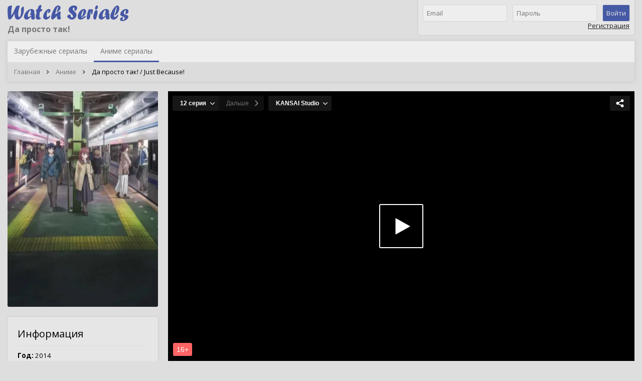

--- FILE ---
content_type: text/html; charset=UTF-8
request_url: https://watchserials.ru/anime/2014/just_because
body_size: 2403
content:
<!DOCTYPE html>
<html lang="ru">
<head>
	<meta charset="UTF-8">
	<meta http-equiv="X-UA-Compatible" content="IE=edge">
	<meta name="viewport" content="width=device-width, initial-scale=1">
	<link rel="icon" type="image/png" href="/favicon.ico" />
	<meta name="csrf-param" content="_csrf">
    <meta name="csrf-token" content="zXw_BkJDgWASCAVb70A-rOE7qtThTKU-nM9J_DtbCwupJGk-JSTqKyslMzSJCXKaqm_T5IoP_2fs_weyfSp7Yg==">
	<title>Смотреть Да просто так! </title>
	<meta name="description" content="...">
<meta name="image_src" content="https://watchserials.ru/data/posters/4/original_3928.jpg">
<meta property="og:title" content="Да просто так!">
<meta property="og:type" content="video.movie">
<meta property="og:url" content="https://watchserials.ru/anime/2014/just_because">
<meta property="og:image" content="https://watchserials.ru/data/posters/4/original_3928.jpg">
<link href="https://watchserials.ru/data/posters/4/original_3928.jpg" rel="image_src">
<link href="https://watchserials.ru/anime/2014/just_because" rel="canonical">
<link href="//fonts.googleapis.com/css?family=Open+Sans:400,700" rel="stylesheet">
<link href="/assets/8c988211/css/font-awesome.min.css?v=1526582469" rel="stylesheet">
<link href="/css/style.css?v=1559207286" rel="stylesheet">	<meta name="viewport" content="width=device-width, initial-scale=1">
</head>
<body>

<div
	id="app"
	data-env="prod"
	data-user='null'
>

	<header>
		<div class="container">
			<div class="header">
				<div class="logo">
					<a href="/">
						<img src="/images/logo.png" alt="Смотреть сериалы онлайн бесплатно" title="Смотреть сериалы онлайн бесплатно">
					</a>
					<h1>Да просто так!</h1>
				</div>

								<header-block v-bind:count="count" v-bind:user="user"></header-block>
			</div>


			<div class="navigation">
				<ul id="w0" class="main-menu nav"><li><a href="/">Зарубежные сериалы</a></li>
<li class="active"><a href="/anime">Аниме сериалы</a></li></ul>
				<ul class="breadcrumb"><li><a href="/">Главная</a><i class="fa fa-angle-right"></i></li><li><a href="/anime">Аниме</a><i class="fa fa-angle-right"></i></li><li class="active">Да просто так! / Just Because!</li>
</ul>			</div>

					</div>
	</header>

	<div class="wrap">
		<div class="container">
			<div class="page  clearfix">
				<div class="sidebar sidebar-left">
					
				<div class="detail-poster-block">
						<picture>
				<source data-srcset="https://watchserials.ru/data/r/posters/4/3928/300.webp" type="image/webp">
				<img
					style="min-height: 400px;"
					data-src="https://watchserials.ru/data/r/posters/4/3928/300.jpg"
					alt="Да просто так!"
					title="Да просто так! / Just Because!"
					/>
			</picture>
								</div>
	
	<div class="sidebar-block sidebar-block-serial_info">
		<div class="sidebar-block-header">Информация</div>

					<p><b>Год:</b> 2014</p>
													</div>

	<!--noindex-->
	<ins class="adsbygoogle"
		style="display:block;margin-bottom:20px;"
		data-ad-client="ca-pub-9964654622986622"
		data-ad-slot="8543626270"
		data-ad-format="auto"
		data-full-width-responsive="true"></ins>
	<script>
		(adsbygoogle = window.adsbygoogle || []).push({});
	</script>
	<!--/noindex-->



<div class="sidebar-block random-serial">
	<div class="sidebar-block-header">Случайный сериал</div>

	<div class="sidebar-block-random_serial">
		<a href="https://watchserials.ru/anime/2006/jigoku_sh_jo_futakomori_tv_2" title="Адская девочка 2 ТВ-2 / Jigoku shôjo: Futakomori TV-2">
			<div class="poster" data-link="https://watchserials.ru/anime/2006/jigoku_sh_jo_futakomori_tv_2">
								<picture>
					<source data-srcset="https://watchserials.ru/data/r/posters/4/3573/300.webp" type="image/webp">
					<img
						style="min-height: 400px;"
						data-src="https://watchserials.ru/data/r/posters/4/3573/300.jpg"
						alt="Адская девочка 2 ТВ-2"
						title="Адская девочка 2 ТВ-2 / Jigoku shôjo: Futakomori TV-2"
						/>
				</picture>
									<div class="rating" title="Проголосовало: 316">7.9</div>
							</div>

			<div class="title">
				Адская девочка 2 ТВ-2 / Jigoku shôjo: Futakomori TV-2			</div>
		</a>
	</div>
</div>
<div class="sidebar-block no-padding center">
	<a href="https://beget.com/p474394" target="_blank">
		<img
			data-src="/images/static300x280_1.png"
			alt="Хостинг с бесплатным SSL сертификатом"
			style="vertical-align: top;"
			border="0"
			>
	</a>
</div>

				</div>
				<div class="content">
					


	<!--noindex-->
	<div id="kodik-player" class="pleer">
		<div class="content-block">
			<span>Извините, просмотр данного сериала временно не доступен.</span>
		</div>
			</div>

	<script>
		var kodikAddPlayers = {
			width: "100%",
			height: "100%",
			title: 'Да просто так!',
			year: '2014',
						worldartAnimationID: '9301',
			types: "foreign-serial,anime-serial"
		};

		!function(e,n,t,r,a){r=e.createElement(n),a=e.getElementsByTagName(n)
		[0],r.async=!0,r.src=t,a.parentNode.insertBefore(r,a)}
		(document,"script","//kodik-add.com/add-players.min.js");
	</script>
	<!--/noindex-->

<!--noindex-->
<!--/noindex-->

<comments v-bind:user="user" serial="3928"></comments>
				</div>
							</div>
		</div>
	</div>

	<footer class="footer">
		<div class="container">
			<div class="footer-column">
				<p><img data-src="/images/footer_logo.png" alt="Смотреть сериалы онлайн бесплатно" title="Смотреть сериалы онлайн бесплатно"></p>
				<p>&copy; 2018 - 2026 watchserials.ru</p>
				<p><br></p>
				<!-- Yandex.Metrika counter -->
<noscript><div><img class="yandex" src="https://mc.yandex.ru/watch/47632609" style="position:absolute; left:-9999px;" alt="" /></div></noscript>
<!-- /Yandex.Metrika counter -->			</div>

			<div class="footer-column">
				<!--noindex-->
				<ul id="w2" class="footer-menu nav"><li><a href="/about">О сайте</a></li>
<li><a href="/contact">Обратная связь</a></li>
<li><a href="/rightholder">Правообладателям</a></li></ul>				<!--/noindex-->
			</div>

			<div class="footer-column"></div>

			<div class="footer-column">
				<img data-src="/images/18.png" width="40" alt="18+" title="Только лицам старше 18 лет!">
			</div>
		</div>
	</footer>

</div>

<script src="/assets/3a605db/jquery.min.js?v=1526582469"></script>
<script src="/js/main.js?v=1569560311"></script>
<script src="/js/manifest.js?v=1547410725"></script>
<script src="/js/vendor.js?v=1559207286"></script>
<script src="/js/app.js?v=1559207286"></script></body>
</html>


--- FILE ---
content_type: text/html; charset=utf-8
request_url: https://kodik.info/serial/22536/1b3b96db36ecdc69c23f893b7db9305c/720p
body_size: 7789
content:
<!doctype html>
<html>
<head>
  <title>Просто так!</title>
  <link rel="shortcut icon" href="/assets/images/favicon.png" />
  <link rel="stylesheet"  href="/assets/css/app.player.84bab7644657e6048a57fdc6185d50b0d1caf81daabc939abd51641b5cb7ea6b.css" />
  <script>
    var serialId = Number(22536);
    var serialHash = "1b3b96db36ecdc69c23f893b7db9305c";
    var urlParams = '{"d":"watchserials.ru","d_sign":"b35088a79593777b5b9b57735228a3ecacd1a998cae47bb316ad20f055e446ab:2601200601","pd":"kodik.info","pd_sign":"b1aecefa3d09d1630c9014e7d30f5a8f62c12759278e4fa925ab8f458e9abe7e:2601200601","ref":"https%3A%2F%2Fwatchserials.ru%2Fanime%2F2014%2Fjust_because","ref_sign":"0e8ae947327fb096bd97f3ffeb542fe59bdd0b6fe6c7112d0380a92f5a7ce5b6:2601200601","advert_debug":true,"min_age":16,"first_url":false}';
    var playerDomain = "kodik.info";
    var autoResume = false;
    var saveChosenEpisode = false;
    var saveCurrentEpisode = false;
    var translationEpisodeCount = true;
    var fullscreenLockOrientation = true;
    var assetHost = '';

    var translationId = 559;
    var translationTitle = "KANSAI Studio";
    var cdnCheckLink = "https://cloud.kodik-storage.com/test/dae9a6f2e68903042944416c549e7050:2026011401/g";
  </script>
  <script type="text/javascript"  src="/assets/js/app.serial.4be71b8e4ed114c6e47af49850f98bb717d3be8442c77c6641a9b008ec565fbe.js"></script>
  <meta name="viewport" content="width=device-width, initial-scale=1">
</head>
<body class="serial  ">
  <div class="main-box">
    <style>
  .resume-button { color: rgba(255, 255, 255, 0.75); }
  .resume-button:hover { background-color: #171717; }
  .resume-button { border-radius: 3px; }
  .active-player .resume-button { border-radius: 3px; }


  .resume-button {
    background-color: rgba(23, 23, 23, 0.8);
  }



  .resume-info {
    bottom: 50px;
    padding: 5px 10px;
    background-color: rgba(23, 23, 23, 0.9);
    border-radius: 3px;
  }

  .resume-button:hover .resume-info { bottom: 40px; }

  .resume-info::after {
    position: absolute;
    content: "";
    width: 0;
    height: 0;
    display: block;
    border-left: 7px solid transparent;
    border-right: 7px solid transparent;
    border-top: 7px solid rgba(23, 23, 23, 0.9);
    bottom: -7px;
    left: calc(50% - 7px);
  }

</style>

<style>
  .serial-panel, .serial-panel select, .serial-panel .serial-next-button { color: #fff; }

  .serial-panel .select-button, .serial-panel select,
  .serial-seasons-box.mobile:hover select, .serial-series-box.mobile:hover select,
  .serial-translations-box.mobile:hover select, .serial-seasons-box.mobile:hover .select-button,
  .serial-series-box.mobile:hover .select-button, .serial-translations-box.mobile:hover .select-button,
  .serial-panel .serial-next-button
  { background-color: #171717; }
  .serial-panel .select-button svg .fill { fill: #fff; }
  .serial-seasons-box:hover select, .serial-series-box:hover select, .serial-seasons-box:hover .select-button,
  .serial-series-box:hover .select-button, .serial-seasons-box.active select, .serial-series-box.active select,
  .serial-seasons-box.active .select-button, .serial-series-box.active .select-button,
  .serial-seasons-box .dropdown-content .item, .serial-series-box .dropdown-content .item,
  .serial-seasons-box.mobile:active select, .serial-series-box.mobile:active select,
  .serial-seasons-box.mobile:active .select-button, .serial-series-box.mobile:active .select-button,
  .serial-translations-box:hover select, .serial-translations-box:hover .select-button,
  .serial-translations-box.active select, .serial-translations-box.active .select-button,
  .serial-translations-box .dropdown-content .item, .serial-translations-box.mobile:active select,
  .serial-translations-box.mobile:active .select-button, .serial-panel .search-block,
  .serial-panel .serial-next-button:hover
  { background-color: #242424; }

  .serial-panel .dropdown-content .item:hover { background-color: #303030; }
  .mobile .dropdown-content .item:hover { background-color: #242424; }
  .mobile .dropdown-content .item:active { background-color: #303030; }

  .dropdown-content .item.selected { color: rgba(255, 255, 255, 0.5); }
  .dropdown-content .item.selected:hover, .dropdown-content .item.selected:active { background-color: #242424; }

  .serial-panel .dropdown-content::-webkit-scrollbar { background-color: #292929 }
  .serial-panel .dropdown-content::-webkit-scrollbar-thumb { background-color: #424242 }
  .serial-panel .dropdown-content::-webkit-scrollbar-thumb:hover { background-color: #969696 }

  .serial-panel .serial-next-button svg .fill { fill: rgba(255, 255, 255, 0.4); }
  .serial-panel .serial-next-button.disabled, .serial-panel .serial-next-button.disabled:hover {
    background-color: #0f0f0f;
    color: rgba(255, 255, 255, 0.4);
  }

  .select-button .subtitle-icon, .dropdown-content .subtitle-icon { background-color: #4a4a4a }

  .dropdown { border-radius: 0 0 3px 3px; }
  .serial-translations-box .select-button, .serial-translations-box select { border-radius: 3px; }
  .serial-translations-box.active .select-button, .serial-translations-box.active select { border-radius: 3px 3px 0 0; }
  .serial-next-button { border-radius: 0 3px 3px 0; }

  .serial-panel div:first-child select, .serial-panel div:first-child .select-button, .serial-panel.hidden-seasons .serial-series-box select, .serial-panel.hidden-seasons .serial-series-box .select-button { border-radius: 3px 0 0 3px; }
  .serial-panel .active:first-child select, .serial-panel .active:first-child .select-button, .serial-panel.hidden-seasons .active.serial-series-box select, .serial-panel.hidden-seasons .active.serial-series-box .select-button { border-radius: 3px 0 0 0; }

  .active-player .serial-panel, .active-player .serial-panel select, .active-player .serial-panel .serial-next-button
  { color: #fff; }

  .active-player .serial-panel .select-button, .active-player .serial-panel select,
  .active-player .serial-seasons-box.mobile:hover select, .active-player .serial-series-box.mobile:hover select,
  .active-player .serial-translations-box.mobile:hover select, .active-player .serial-seasons-box.mobile:hover .select-button,
  .active-player .serial-series-box.mobile:hover .select-button, .active-player .serial-translations-box.mobile:hover .select-button,
  .active-player .serial-panel .serial-next-button
  { background-color: #161616; }
  .active-player .serial-panel .select-button svg .fill { fill: #fff; }
  .active-player .serial-seasons-box:hover select, .active-player .serial-series-box:hover select,
  .active-player .serial-seasons-box:hover .select-button, .active-player .serial-series-box:hover .select-button,
  .active-player .serial-seasons-box.active select, .active-player .serial-series-box.active select,
  .active-player .serial-seasons-box.active .select-button, .active-player .serial-series-box.active .select-button,
  .active-player .serial-seasons-box .dropdown-content .item, .active-player .serial-series-box .dropdown-content .item,
  .active-player .serial-seasons-box.mobile:active select, .active-player .serial-series-box.mobile:active select,
  .active-player .serial-seasons-box.mobile:active .select-button, .active-player .serial-series-box.mobile:active .select-button,
  .active-player .serial-translations-box:hover select, .active-player .serial-translations-box:hover .select-button,
  .active-player .serial-translations-box.active select, .active-player .serial-translations-box.active .select-button,
  .active-player .serial-translations-box .dropdown-content .item, .active-player .serial-translations-box.mobile:active select,
  .active-player .serial-translations-box.mobile:active .select-button, .active-player .serial-panel .search-block,
  .active-player .serial-panel .serial-next-button:hover
  { background-color: #232323; }

  .active-player .serial-panel .dropdown-content .item:hover { background-color: #2f2f2f; }
  .active-player.mobile .dropdown-content .item:hover { background-color: #232323; }
  .active-player.mobile .dropdown-content .item:active { background-color: #2f2f2f; }

  .active-player .dropdown-content .item.selected { color: rgba(255, 255, 255, 0.5); }
  .active-player .dropdown-content .item.selected:hover, .active-player .dropdown-content .item.selected:active { background-color: #232323; }

  .active-player .serial-panel .dropdown-content::-webkit-scrollbar { background-color: #282828 }
  .active-player .serial-panel .dropdown-content::-webkit-scrollbar-thumb { background-color: #414141 }
  .active-player .serial-panel .dropdown-content::-webkit-scrollbar-thumb:hover { background-color: #959595 }

  .active-player .serial-panel .serial-next-button svg .fill { fill: rgba(255, 255, 255, 0.4); }
  .active-player .serial-panel .serial-next-button.disabled, .active-player .serial-panel .serial-next-button.disabled:hover {
    background-color: #0e0e0e;
    color: rgba(255, 255, 255, 0.4);
  }

  .active-player .select-button .subtitle-icon, .active-player .dropdown-content .subtitle-icon { background-color: #494949 }

  .serial-panel div:first-child select, .serial-panel div:first-child .select-button, .serial-panel.hidden-seasons .serial-series-box select, .serial-panel.hidden-seasons .serial-series-box .select-button { border-radius: 3px 0 0 3px; }
  .serial-panel .active:first-child select, .serial-panel .active:first-child .select-button, .serial-panel.hidden-seasons .active.serial-series-box select, .serial-panel.hidden-seasons .active.serial-series-box .select-button { border-radius: 3px 0 0 0; }


  .active-player .dropdown { border-radius: 0 0 3px 3px; }
  .active-player .serial-translations-box .select-button, .active-player .serial-translations-box select { border-radius: 3px; }
  .active-player .serial-translations-box.active .select-button, .active-player .serial-translations-box.active select
  { border-radius: 3px 3px 0 0; }

  .active-player .serial-next-button { border-radius: 0 3px 3px 0; }

  .active-player .serial-panel div:first-child select, .active-player .serial-panel div:first-child .select-button, .active-player .serial-panel.hidden-seasons .serial-series-box select, .active-player .serial-panel.hidden-seasons .serial-series-box .select-button { border-radius: 3px 0 0 3px; }
  .active-player .serial-panel .active:first-child select, .active-player .serial-panel .active:first-child .select-button, .active-player .serial-panel.hidden-seasons .active.serial-series-box select, .active-player .serial-panel.hidden-seasons .active.serial-series-box .select-button { border-radius: 3px 0 0 0; }
</style>

    <!-- US | XX -->

<style>
  .player_box { background-color: #000; }
  .play_button { width: 88px; height: 88px; }
  .play_button svg .fill { fill: #fefefe; }
  .play_button svg .stroke { stroke: #fefefe; }
  .play_button:hover svg .fill { fill: #fefefe; }
  .play_button:hover svg .stroke { stroke: #fefefe; }

    .play_loading svg .bg { fill: #e4e6e4; }
    .play_loading svg .animated { fill: #a4a6a4; }

    .play_button_loading {
      background-color: #fff;
      border-radius: 3px;
    }

  .share_button .fill { fill: #fff; }
  .share_button {
    background-color: #171717;
    border-radius: 3px;
  }
  .share_button:after, .share_button:hover { background-color: #242424; }
  .share_button:after {
    color: #fff;
    border-radius: 3px;
  }

  .fp-controls, .fp-timeline-wrapper, .fp-play-icon, .fp-pause-icon, .fp-x-fullscreen { background-color: #161616; }
  .fp-play-icon .fp-fill, .fp-pause-icon  .fp-fill, .fp-x-fullscreen .fp-fill,
  .fp-quality svg, .fp-volume-icon svg .fp-fill, .fp-playback-settings .fp-fill, .fp-subtitles span svg, .fp-subtitles-dropdown .button svg,
  .fp-subtitles-dropdown .settings-content svg .fill, .ps-dropdown .fp-fill, .fp-chromecast.fp-icon .fill, .fp-airplay.fp-icon .fill { fill: #fff }
  .ps-dropdown .rangeslider__handle, .ps-dropdown .rangeslider__fill { background-color: #fff; }
  .fp-progress, .fp-volumeslider em.fp-color, .fp-quality.hd span:before, .fp-subtitles.chosen::after, .fp-playback-settings.changed::before { background-color: #00ADEF; }
  .fp-play-icon:hover, .fp-pause-icon:hover { background-color: #00ADEF; }
  .fp-timeline { background-color: #282828; }
  .fp-x-buffer { background-color: #626262; }
  .fp-volumeslider em { background-color: rgba(0, 173, 239, 0.4); }
  .fp-elapsed, .fp-duration, .fp-quality, .fp-quality.hd span:before, .fp-subtitles { color: #fff; }
  .not-mobile .fp-x-fullscreen:hover, .mobile .fp-x-fullscreen:active, .fp-quality-dropdown div, .fp-subtitles-dropdown > div,
  .active-quality-dropdown .fp-quality, .active-subtitles-dropdown .fp-subtitles, .fp-quality:hover, .fp-playback-settings:hover, .active-ps-dropdown .fp-playback-settings, .fp-quality-dropdown div.current:hover, .fp-subtitles:hover, .fp-subtitles-dropdown .items div.current:hover, .player-tooltip, .ps-dropdown, .ps-dropdown .option.current:hover { background-color: #232323; }
  .fp-quality-dropdown div.blocked,  .fp-quality-dropdown div.blocked:hover { background-color: #0e0e0e; }
  .fp-quality-dropdown div.current, .fp-quality-dropdown div.blocked, .fp-subtitles-dropdown .items div.current, .ps-dropdown .option.current { color: rgba(255, 255, 255, 0.5); }
  .fp-quality-dropdown div:hover, .fp-subtitles-dropdown .items div:hover, .fp-subtitles-dropdown .settings-header:hover,
  .fp-subtitles-dropdown .settings-header.shown, .ps-dropdown .options:hover, .ps-dropdown .option:hover, .ps-dropdown .slider-button .title:hover, .ps-dropdown .top-title .custom:hover { background-color: #2f2f2f; }
  .fp-quality-dropdown div.hd:after { color: #00ADEF; }
  .fp-quality-dropdown, .fp-quality-dropdown div:first-child { border-radius: 3px 3px 0 0; }
  .player-tooltip { color: rgba(255, 255, 255, 0.8); }
  .ps-dropdown { color: rgba(255, 255, 255, 0.9); }
  .ps-dropdown .top-title { border-color: rgba(255, 255, 255, 0.15); }
  .ps-dropdown .rangeslider--horizontal { background-color: rgba(255, 255, 255, 0.15); }
  .ps-dropdown, .ps-dropdown > div > div:first-child { border-radius: 3px 3px 0 0; }
  .ps-dropdown .slider .info .value { border: 1px dashed rgba(255, 255, 255, 0.3); }
  .ps-dropdown .slider .info .confirm { border: 1px solid rgba(255, 255, 255, 0.2); }
  .ps-dropdown .slider .info .confirm:hover { background-color: rgba(255, 255, 255, 0.2); }

  .ps-dropdown > div::-webkit-scrollbar { background-color: #282828 }
  .ps-dropdown > div::-webkit-scrollbar-thumb { background-color: #414141 }
  .ps-dropdown > div::-webkit-scrollbar-thumb:hover { background-color: #959595 }

  .fp-subtitles-dropdown .subtitles-settings .header { border-bottom-color: #2f2f2f; }

  .fp-share_button .fill { fill: #fff; }
  .fp-share_button {
    background-color: #161616;
    border-radius: 3px;
  }
  .fp-share_button:after, .fp-share_button:hover { background-color: #232323; }
  .fp-share_button:after {
    color: #fff;
    border-radius: 3px;
  }

  .fp-controls { border-radius: 3px 0 0 3px; }
  .fp-x-fullscreen { border-radius: 0 3px 3px 0; }
  .fp-play-icon, .fp-pause-icon { border-radius: 3px; }
</style>



<script src="/adsbygoogle.js"></script>

<script>
  
  var advertDebug = true;
  

  var domain = "watchserials.ru";
  var d_sign = "b35088a79593777b5b9b57735228a3ecacd1a998cae47bb316ad20f055e446ab:2601200601";
  var pd = "kodik.info";
  var pd_sign = "b1aecefa3d09d1630c9014e7d30f5a8f62c12759278e4fa925ab8f458e9abe7e:2601200601";
  var ref = "https://watchserials.ru/anime/2014/just_because";
  var ref_sign = "0e8ae947327fb096bd97f3ffeb542fe59bdd0b6fe6c7112d0380a92f5a7ce5b6:2601200601";
  var user_ip = "3.16.89.28";
  var advertScript = null;
  var mediaGenre = "anime";
  var translationId = 559;
  var translationTitle = "KANSAI Studio";
  var country = "US";

  var customization = true;
  var rate = false;

  var share_button = "<div class=\"share_button\"><svg xmlns='http://www.w3.org/2000/svg' viewBox='0 0 57.884 57.884' width='16' height='16'><path d='M46 37c-3 0-5.8 1.3-7.7 3.4l-16.6-8c.4-1 .6-2.2.6-3.5 0-1.3-.2-2.5-.6-3.6l16.6-8c2 2 4.6 3.5 7.7 3.5 5.7 0 10.4-4.8 10.4-10.6C56.4 4.7 51.7 0 46 0c-5.8 0-10.5 4.7-10.5 10.4 0 .6 0 1 .2 1.6L18 20.5c-1.7-1.2-3.8-2-6-2C6 18.5 1.4 23.2 1.4 29S6 39.3 12 39.3c2.2 0 4.3-.8 6-2l17.7 8.4-.2 1.7C35.5 53.2 40.2 58 46 58c5.7 0 10.4-4.8 10.4-10.5C56.4 41.7 51.7 37 46 37z' class='fill'/></svg></div>";

  var share_copy_links = true;


  var a_detect = false;
  var adult = false;
  var eng_color = "blue";
  var auto_switch_episode = 3;
  var fullscreenLockOrientation = true

  var minAge = {
    enabled: true,
    age: 16
  };
</script>



<script>
    var playerLink = ["/assets/js/app.player.00893dbd154b46e9be42d05ea95071732d30bb3a29f80f063f44a6214682ebe0.js"];

  playerSettings.block_c = { manifest: false, other: false };

  playerSettings.p2p_trackers = ["wss://wt2.kodik.biz:8433"];
  playerSettings.forceAdvertCount = true;
  playerSettings.country = "US";

  var parsedStartFrom = {};
  playerSettings.startfrom = parsedStartFrom.startfrom;
  playerSettings.skip = parsedStartFrom.skipObject;



  playerSettings.onlyAdvert = false;


  var videoInfo = {};
  
   videoInfo.type = 'seria'; 
   videoInfo.hash = 'b19e33eada31067a0d24c3537cb10282'; 
   videoInfo.id = '581947'; 
  
  
</script>

  <div class="share_button"><svg xmlns='http://www.w3.org/2000/svg' viewBox='0 0 57.884 57.884' width='16' height='16'><path d='M46 37c-3 0-5.8 1.3-7.7 3.4l-16.6-8c.4-1 .6-2.2.6-3.5 0-1.3-.2-2.5-.6-3.6l16.6-8c2 2 4.6 3.5 7.7 3.5 5.7 0 10.4-4.8 10.4-10.6C56.4 4.7 51.7 0 46 0c-5.8 0-10.5 4.7-10.5 10.4 0 .6 0 1 .2 1.6L18 20.5c-1.7-1.2-3.8-2-6-2C6 18.5 1.4 23.2 1.4 29S6 39.3 12 39.3c2.2 0 4.3-.8 6-2l17.7 8.4-.2 1.7C35.5 53.2 40.2 58 46 58c5.7 0 10.4-4.8 10.4-10.5C56.4 41.7 51.7 37 46 37z' class='fill'/></svg></div>

<div class="preview-icons">
    <div class="preview-min-age-icon">
      16+
    </div>

</div>

  <div class="resume-button"></div>

<div class="player_box">
  <div id='get_code_window'>
    <input id="for-copy" />
    <div class='close_get_code_window'>
      <svg xmlns='http://www.w3.org/2000/svg' viewBox='0 0 212.982 212.982' width='100%' height='100%'><path d='M131.8 106.5l76-76c7-7 7-18.3 0-25.3s-18.4-7-25.4 0l-76 76-75.8-76c-7-7-18.4-7-25.4 0s-7 18.4 0 25.4l76 76-76 75.8c-7 7-7 18.3 0 25.3s18.4 7 25.4 0l76-76 75.8 76c7 7 18.3 7 25.3 0s7-18.3 0-25.3l-76-76z' fill='#FFF' fill-rule='evenodd' clip-rule='evenodd'/></svg>
    </div>
    <div class='get_code_main'>
      <div class='get_code_paddings'>
        <table>
            <tr class="get_code_1">
              <td style='width: 80px;'></td>
              <td class='get_code_heading'>Получить код</td>
              <td style='width: 113px;'></td>
            </tr>
            <tr class="get_code_1">
              <td class='get_code_left_info'>Код</td>
              <td><input value='&lt;iframe src=&quot;https://kodik.info/serial/22536/1b3b96db36ecdc69c23f893b7db9305c/720p&quot; width=&quot;607&quot; height=&quot;360&quot; frameborder=&quot;0&quot; AllowFullScreen allow=&quot;autoplay *; fullscreen *&quot;&gt;&lt;/iframe&gt;' readonly class='get_code_copy_input'/></td>
              <td><div class='get_code_copy' data-code='&lt;iframe src=&quot;https://kodik.info/serial/22536/1b3b96db36ecdc69c23f893b7db9305c/720p&quot; width=&quot;607&quot; height=&quot;360&quot; frameborder=&quot;0&quot; AllowFullScreen allow=&quot;autoplay *; fullscreen *&quot;&gt;&lt;/iframe&gt;'>копировать</div></td>
            </tr>
            <tr class="get_code_1">
              <td class='get_code_left_info'>Ссылка</td>
              <td><input value='https://kodik.info/serial/22536/1b3b96db36ecdc69c23f893b7db9305c/720p' readonly class='get_code_copy_input'/></td>
              <td><div class='get_code_copy' data-code='https://kodik.info/serial/22536/1b3b96db36ecdc69c23f893b7db9305c/720p'>копировать</div></td>
            </tr>
          <tr>
            <td></td>
            <td class='get_code_heading' colspan="2">Получить доступ к базе</td>
          </tr>
          <tr>
            <td></td>
            <td class='get_code_info' colspan="2">Подключение к базе бесплатное. Если хотите получить доступ к нашей постоянно обновляющейся базе с множеством фильмов и сериалов, напишите письмо на <span>support@kodik.biz</span>, в котором укажите ваш сайт.</td>
          </tr>
        </table>
      </div>
    </div>
  </div>
</div>

<div class="play_background">
  <a class="play_button"><svg xmlns="http://www.w3.org/2000/svg" viewBox="0 0 88 88"><g class="normal fill"><path d="M85.5 2a.51.51 0 0 1 .5.5v83a.51.51 0 0 1-.5.5h-83a.51.51 0 0 1-.5-.5v-83a.51.51 0 0 1 .5-.5h83m0-2h-83A2.51 2.51 0 0 0 0 2.5v83A2.51 2.51 0 0 0 2.5 88h83a2.5 2.5 0 0 0 2.5-2.5v-83A2.51 2.51 0 0 0 85.5 0z"></path><path d="M61 43.82L33.66 28.6a.79.79 0 0 0-.82-.06.84.84 0 0 0-.34.75v30.34a.81.81 0 0 0 .34.74.75.75 0 0 0 .82-.06L61 45.1a.76.76 0 0 0 .48-.65c0-.23-.16-.44-.48-.62z"></path></g><path d="M85.5 0h-83A2.5 2.5 0 0 0 0 2.5v83A2.5 2.5 0 0 0 2.5 88h83a2.5 2.5 0 0 0 2.5-2.5v-83A2.5 2.5 0 0 0 85.5 0zM61 45.1L33.66 60.31a.75.75 0 0 1-.82.06.81.81 0 0 1-.34-.74V29.29a.84.84 0 0 1 .34-.75.79.79 0 0 1 .82.06L61 43.82c.32.18.48.39.48.62a.76.76 0 0 1-.48.66z" class="hover fill"></path></svg></a>
</div>

<script>
  $(function () {
    if (!isIframe() && location.hostname !== "localhost" && location.hostname !== "bs-local.com") {
      $(".player_box, .share_button, .play_background, .serial-panel, .movie-panel").hide();
      $("body").append('<div style="height: 100%;" class="promo-error"><table><tr><td><div class="promo-error-box"><div class="message">Извините, но данной страницы не существует</div></div></td></tr></table></div>');
    }
  });


      var thumbnails = ["//cloud.kodik-storage.com/a8f9d7340aa1921c4b73e6db84781f2e:2026011906/useruploads/43a62d16-fd2e-4b69-8c00-b2416d65054f/thumb005.jpg", "//cloud.kodik-storage.com/5dbf8710be0bbdd0eeaa204a38ebec21:2026011906/useruploads/43a62d16-fd2e-4b69-8c00-b2416d65054f/thumb001.jpg", "//cloud.kodik-storage.com/accea1a7c6f92b4be71b5ee5d7e71148:2026011906/useruploads/43a62d16-fd2e-4b69-8c00-b2416d65054f/thumb002.jpg", "//cloud.kodik-storage.com/aad2572abeb74238fec4e54e5403a534:2026011906/useruploads/43a62d16-fd2e-4b69-8c00-b2416d65054f/thumb004.jpg", "//cloud.kodik-storage.com/127ec171a5f8cd90e0769b752c5ccfdc:2026011906/useruploads/43a62d16-fd2e-4b69-8c00-b2416d65054f/thumb003.jpg"];
      if (thumbnails) var playerThumbnails = new PlayerThumbnails(thumbnails, 5000);
</script>
<p></p>
    


    <div class="serial-panel hidden-seasons" >
      <div class="serial-seasons-box">
        <select>
            <option
              value="1"
              data-serial-id="22536"
              data-serial-hash="1b3b96db36ecdc69c23f893b7db9305c"
              data-title="1 сезон"
                selected="selected"
              data-other-translation="false"
                data-translation-title="KANSAI Studio"
            >1 сезон</option>
        </select>
      </div>

      <div class="serial-series-box">
        <select>
            <option
              value="1"
              data-id="581936"
              data-hash="c0febcb0001e72ae0ab6d6867b8f2e3e"
              data-title="1 серия"
              data-other-translation="false"
            >1 серия</option>
            <option
              value="2"
              data-id="581937"
              data-hash="554590198388830c2f056625d584bc35"
              data-title="2 серия"
              data-other-translation="false"
            >2 серия</option>
            <option
              value="3"
              data-id="581938"
              data-hash="b103f816f2531bbe5c469e7de7bf980a"
              data-title="3 серия"
              data-other-translation="false"
            >3 серия</option>
            <option
              value="4"
              data-id="581939"
              data-hash="89a0f2f7ffb81d56f8d4855a4211c2e0"
              data-title="4 серия"
              data-other-translation="false"
            >4 серия</option>
            <option
              value="5"
              data-id="581940"
              data-hash="77baee7920c72a9950ad054ab452b9de"
              data-title="5 серия"
              data-other-translation="false"
            >5 серия</option>
            <option
              value="6"
              data-id="581941"
              data-hash="7e45fdffefea7d54488fef5925daae76"
              data-title="6 серия"
              data-other-translation="false"
            >6 серия</option>
            <option
              value="7"
              data-id="581942"
              data-hash="c7fe0da8ab1860971fb9e40558ad8306"
              data-title="7 серия"
              data-other-translation="false"
            >7 серия</option>
            <option
              value="8"
              data-id="581943"
              data-hash="119b98ed9b1e7040cd055f6225ace82d"
              data-title="8 серия"
              data-other-translation="false"
            >8 серия</option>
            <option
              value="9"
              data-id="581944"
              data-hash="aabec9198aec4aa78f3f82eb2fb62606"
              data-title="9 серия"
              data-other-translation="false"
            >9 серия</option>
            <option
              value="10"
              data-id="581945"
              data-hash="ca448392d3f78e6efdc2cfeba7d523f5"
              data-title="10 серия"
              data-other-translation="false"
            >10 серия</option>
            <option
              value="11"
              data-id="581946"
              data-hash="1a3c4696e65f38a13a2468a8c3ab5ea4"
              data-title="11 серия"
              data-other-translation="false"
            >11 серия</option>
            <option
              value="12"
              data-id="581947"
              data-hash="b19e33eada31067a0d24c3537cb10282"
              data-title="12 серия"
                selected="selected"
              data-other-translation="false"
            >12 серия</option>
        </select>
      </div>

      <div class="series-options">
          <div class="season-1">
              <option
                value="1"
                data-id="581936"
                data-hash="c0febcb0001e72ae0ab6d6867b8f2e3e"
                data-title="1 серия"
                data-other-translation="false"
              >1 серия</option>
              <option
                value="2"
                data-id="581937"
                data-hash="554590198388830c2f056625d584bc35"
                data-title="2 серия"
                data-other-translation="false"
              >2 серия</option>
              <option
                value="3"
                data-id="581938"
                data-hash="b103f816f2531bbe5c469e7de7bf980a"
                data-title="3 серия"
                data-other-translation="false"
              >3 серия</option>
              <option
                value="4"
                data-id="581939"
                data-hash="89a0f2f7ffb81d56f8d4855a4211c2e0"
                data-title="4 серия"
                data-other-translation="false"
              >4 серия</option>
              <option
                value="5"
                data-id="581940"
                data-hash="77baee7920c72a9950ad054ab452b9de"
                data-title="5 серия"
                data-other-translation="false"
              >5 серия</option>
              <option
                value="6"
                data-id="581941"
                data-hash="7e45fdffefea7d54488fef5925daae76"
                data-title="6 серия"
                data-other-translation="false"
              >6 серия</option>
              <option
                value="7"
                data-id="581942"
                data-hash="c7fe0da8ab1860971fb9e40558ad8306"
                data-title="7 серия"
                data-other-translation="false"
              >7 серия</option>
              <option
                value="8"
                data-id="581943"
                data-hash="119b98ed9b1e7040cd055f6225ace82d"
                data-title="8 серия"
                data-other-translation="false"
              >8 серия</option>
              <option
                value="9"
                data-id="581944"
                data-hash="aabec9198aec4aa78f3f82eb2fb62606"
                data-title="9 серия"
                data-other-translation="false"
              >9 серия</option>
              <option
                value="10"
                data-id="581945"
                data-hash="ca448392d3f78e6efdc2cfeba7d523f5"
                data-title="10 серия"
                data-other-translation="false"
              >10 серия</option>
              <option
                value="11"
                data-id="581946"
                data-hash="1a3c4696e65f38a13a2468a8c3ab5ea4"
                data-title="11 серия"
                data-other-translation="false"
              >11 серия</option>
              <option
                value="12"
                data-id="581947"
                data-hash="b19e33eada31067a0d24c3537cb10282"
                data-title="12 серия"
                  selected="selected"
                data-other-translation="false"
              >12 серия</option>
          </div>
      </div>

      <div class="serial-next-button disabled">Дальше <svg xmlns="http://www.w3.org/2000/svg" id="Chevron_right" viewBox="0 0 20 20"><path class="fill" d="M9.2 4.5l4.5 4.7c.2.2.3.5.3.8s0 .6-.3.8l-4.5 4.7c-.5.4-1.2.4-1.7 0-.4-.5-.4-1 0-1.6l3.8-4-3.8-4c-.4-.4-.4-1 0-1.5.5-.4 1.2-.4 1.7 0z"/><script id="wappalyzerEnvDetection"/></svg></div>

        <div class="serial-translations-box">
          <select>
              <option
                value="609"
                data-id="609"
                data-translation-type="voice"
                data-media-id="4876"
                data-media-hash="54423388022ee80a6045ee9472d08d40"
                data-media-type="serial"
                data-title="AniDUB"
                data-episode-count="12"
              >AniDUB (12 эп.)</option>
              <option
                value="610"
                data-id="610"
                data-translation-type="voice"
                data-media-id="4851"
                data-media-hash="fdd89cdf17f8ca26b2cead8a0bcb4e89"
                data-media-type="serial"
                data-title="AniLibria.TV"
                data-episode-count="12"
              >AniLibria.TV (12 эп.)</option>
              <option
                value="739"
                data-id="739"
                data-translation-type="voice"
                data-media-id="26712"
                data-media-hash="6182a985eeeeb2b1d4c217ffa35850e5"
                data-media-type="serial"
                data-title="Animedia"
                data-episode-count="12"
              >Animedia (12 эп.)</option>
              <option
                value="559"
                data-id="559"
                data-translation-type="voice"
                data-media-id="22536"
                data-media-hash="1b3b96db36ecdc69c23f893b7db9305c"
                data-media-type="serial"
                data-title="KANSAI Studio"
                data-episode-count="12"
                  selected="selected"
              >KANSAI Studio (12 эп.)</option>
              <option
                value="767"
                data-id="767"
                data-translation-type="voice"
                data-media-id="21892"
                data-media-hash="cd73d6f7f40850272f9c555352ed0cd9"
                data-media-type="serial"
                data-title="SHIZA Project"
                data-episode-count="12"
              >SHIZA Project (12 эп.)</option>
          </select>
        </div>
    </div>

      <div class="resume-button"></div>

    <script>
  var yaParams = {};

  if (typeof isIframe === "function") yaParams.iframe = isIframe();
  
  yaParams.a = true;
  yaParams.adult = false;
  yaParams.double_a = false;
  yaParams.partnership = false;
  yaParams.share_link = true;
  yaParams.c_a = "on";
  yaParams.c_a_bool = true;
  yaParams.b_a = "on";
  yaParams.b_a_bool = true;
  yaParams.y_a = "on";
  yaParams.y_a_bool = true;
  yaParams.domain = "watchserials.ru";
</script>

<!-- Yandex.Metrika counter --> <script type="text/javascript" > (function(m,e,t,r,i,k,a){m[i]=m[i]||function(){(m[i].a=m[i].a||[]).push(arguments)}; m[i].l=1*new Date();k=e.createElement(t),a=e.getElementsByTagName(t)[0],k.async=1,k.src=r,a.parentNode.insertBefore(k,a)}) (window, document, "script", "https://cdn.jsdelivr.net/npm/yandex-metrica-watch/tag.js", "ym"); ym(58424476, "init", { clickmap:true, trackLinks:true, accurateTrackBounce:true, params:yaParams }); </script> <noscript><div><img src="https://mc.yandex.ru/watch/58424476" style="position:absolute; left:-9999px;" alt="" /></div></noscript> <!-- /Yandex.Metrika counter -->

  </div>
</body>
</html>